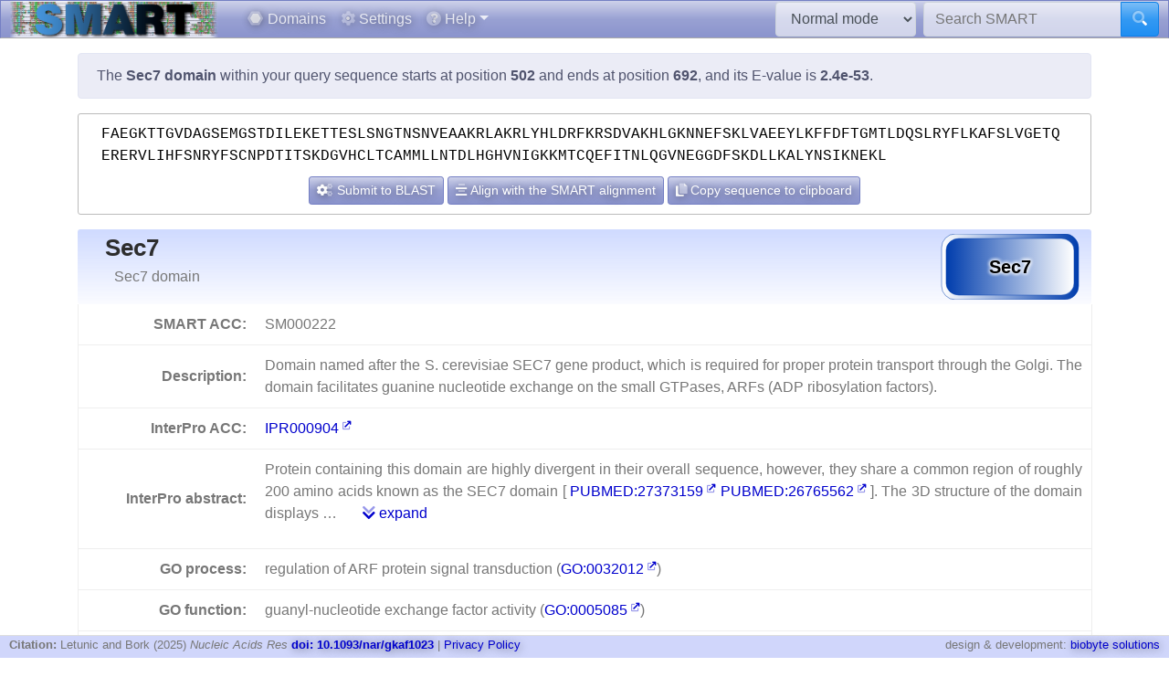

--- FILE ---
content_type: text/html; charset=utf8
request_url: https://smart.embl.de/smart/do_annotation.pl?DOMAIN=Sec7&START=502&END=692&E_VALUE=2.4e-53&TYPE=SMART&BLAST=FAEGKTTGVDAGSEMGSTDILEKETTESLSNGTNSNVEAAKRLAKRLYHLDRFKRSDVAKHLGKNNEFSKLVAEEYLKFFDFTGMTLDQSLRYFLKAFSLVGETQERERVLIHFSNRYFSCNPDTITSKDGVHCLTCAMMLLNTDLHGHVNIGKKMTCQEFITNLQGVNEGGDFSKDLLKALYNSIKNEKL
body_size: 13314
content:
<!DOCTYPE html>

<html lang="en">
<head>
<meta http-equiv="Content-Type" content="text/html; charset=utf-8">
<meta name="viewport" content="width=device-width, initial-scale=1, shrink-to-fit=no">
<meta name="author" content="Ivica Letunic">

<title>SMART: Sec7 domain annotation</title>
<script src="/js/vendor/jquery-3.7.1.min.js"></script>
<link rel="stylesheet" href="/js/vendor/fa/css/fa5.css">
<link rel="stylesheet" href="/js/vendor/fa/custom/styles.css">
<link href="/js/vendor/animate.min.css" rel="stylesheet" />

    <script src="/js/vendor/bs/bootstrap.bundle.min.js"></script>
    <link href="/js/vendor/jspanel/jspanel.min.css" rel="stylesheet" />
    <script src="/js/vendor/jspanel/jspanel.min.js"></script>
    <script src="/js/vendor/jspanel/jspanel.hint.min.js"></script>
    <script src="/js/vendor/jspanel/jspanel.modal.min.js"></script>
    <script src="/js/vendor/dt2/datatables.min.js"></script>
    <link href="/js/vendor/dt2/datatables.css" rel="stylesheet" />
    <script src="/js/vendor/popper.min.js"></script>
    <script src="/js/vendor/tippy.js"></script>
    <link href="/js/vendor/tippy-light-border.css" rel="stylesheet" type="text/css"/>
    <script src="/js/vendor/bootstrap-autocomplete.js"></script>
    <script src="/js/vendor/FileSaver.js"></script>
    <script src="/js/vendor/snap.svg-min.js"></script>
    <script src="/js/vendor/snap.svg.zpd.js"></script>

 <link rel="stylesheet" href="/js/vendor/wunderbaum.min.css" />
 <link rel="stylesheet" href="/js/vendor/bs/bootstrap-icons.css" />
    <script src="/js/vendor/wunderbaum.umd.min.js"></script>
<link href='/js/vendor/bs/bootstrap_norm.min.css' rel='stylesheet'><link href='/css/smart_norm.css?v=10.0030' rel='stylesheet'><link href='/css/smart.css?v=10.0030' rel='stylesheet'><script src='/js/smart_all.min.js?v=10.0030'></script><script>var pfam_chk = 0;var blast_chk = 0;var signal_chk = 0;var repeats_chk = 0;var introns_chk = 0;var s_mode='normal';</script></head>
<body>

<nav id='mainNav' class="navbar justify-content-between fixed-top navbar-expand-md navbar-dark bg-primary mb-4" style='padding: 0 10px ; border-bottom: 1px solid #aaa;'>

      <a class="navbar-brand" style='padding:0' href='/'><img style='height: 40px' class="d-inline-block align-top" src="/images/main_logo_mini.png" alt="logo"/></a>
    <button class="navbar-toggler" type="button" data-toggle="collapse" data-target="#navbarCollapse" aria-controls="navbarCollapse" aria-expanded="false" aria-label="Toggle navigation">
        <span class="navbar-toggler-icon"></span>
    </button>
    <div class="collapse navbar-collapse" id="navbarCollapse">

        <ul class="navbar-nav mr-auto ml-2">
<li class='nav-item'>          <a class='nav-link' href='/domains.cgi'><i class="fad fa-hexagon"></i> Domains</a></li>
<li class='nav-item'>          <a class='nav-link' href='/settings.cgi'><i class="fad fa-cog"></i> Settings</a></li>

            <li class="nav-item dropdown">
                <a class="nav-link dropdown-toggle" href="#" id="helpDropdown" data-toggle="dropdown" aria-haspopup="true" aria-expanded="false"><i class="fad fa-question-circle"></i> Help</a>
                <div class="dropdown-menu " aria-labelledby="helpDropdown">
                    <a class="dropdown-item" href="/about.cgi"><i class="fad fa-envelope"></i> About SMART</a>
                    <a class="dropdown-item" href="/faq.cgi"><i class="fad fa-question"></i> Frequently asked questions</a>
                    <a class="dropdown-item" href="/glossary.cgi"><i class="fad fa-info-square"></i> Glossary</a>
                    <div class="dropdown-divider"></div>
                    <a class="dropdown-item" href="/version_history.cgi"><i class="far fa-history"></i> Version history</a>
                </div>
            </li>
      </ul>
        <form class="form-inline mr-2">
            <select id='modeSelector' onchange="modeChange()" class="form-control"><option value="normal">Normal mode</option><option value="genomic">Genomic mode</option></select>
        </form>
        <form id="hdSearchF" method='post' action='/smart/search.cgi' class="form-inline my-0 my-lg-0">
            <div class="input-group ">
                <input id='headerSearch' type="text" name="q" onfocus="this.value=''" class="form-control" placeholder="Search SMART" aria-label="Search SMART" aria-describedby="sbut1">
                <div class="input-group-append">
                    <button class="btn btn-info" id="sbut1"><i class='fad fa-search'></i></button>
                </div>
            </div>
        </form>
      </div>

    </nav>



<div class='container' id='mainContainer'>
<div class='row'>
<div class='col mt-3'>
<p class='alert alert-primary'>The <b>Sec7 domain</b> within your query sequence starts at position <b>502</b> and ends at position <b>692</b>, and its E-value is <b>2.4e-53</b>.</p><div class='col seqBlWr'><div class='seqBl'>FAEGKTTGVDAGSEMGSTDILEKETTESLSNGTNSNVEAAKRLAKRLYHLDRFKRSDVAKHLGKNNEFSKLVAEEYLKFFDFTGMTLDQSLRYFLKAFSLVGETQERERVLIHFSNRYFSCNPDTITSKDGVHCLTCAMMLLNTDLHGHVNIGKKMTCQEFITNLQGVNEGGDFSKDLLKALYNSIKNEKL</div><div class='seqButtons'> <button id='popBlaBut' onclick='popBlastForm()' class='btn btn-sm btn-primary'><i class='fad fa-cogs'></i>  Submit to BLAST</button> <button onclick='alignToSm()' class='btn btn-sm btn-primary mx-1'><i class='fad fa-align-center'></i> Align with the SMART alignment</button> <button onclick='sToClip()' class='btn btn-sm btn-primary'><i class='fad fa-copy'></i> Copy sequence to clipboard</button></div></div><form id='eBlastForm' action='https://www.ebi.ac.uk/jdispatcher/sss/psiblast' target='_smOut' method='get'><input type='hidden' id='eBlastSeq' name='wflSequence' value='' /></form>
 <form id='nBlastForm' action='https://blast.ncbi.nlm.nih.gov/Blast.cgi' target='_smOut' method='get'><input type='hidden' name='PAGE_TYPE' value='BlastSearch'/><input type='hidden' name='PROGRAM' value='blastp'/><input type='hidden' id='nBlastSeq' name='QUERY' value='' /></form>
 <form id='smAlnForm' action='/smart/show_info.pl' method='post'><input type='hidden' name='SEQUENCE' id='smAlnSeq' /><input type='hidden' name='NAME' id='smAlnDom' /><input type='hidden' name='ALIGN_SEQUENCE' value='1' /></form>
<table id="domainDesc"><tr><th colspan='2' id='dNm'><img style='float:right; margin: 5px;' src="/SMART_DATA/Motifs/svg_uniform/Sec7.svg" alt="Sec7" /><h2>Sec7</h2><div>Sec7 domain</div></th></tr><tr><th>SMART ACC:</th><td>SM000222</td></tr><tr><th>Description:</th><td>Domain named after the S. cerevisiae SEC7 gene product, which is required for proper protein transport through the Golgi. The domain facilitates guanine nucleotide exchange on the small GTPases, ARFs (ADP ribosylation factors).</td></tr><tr><th>InterPro ACC:</th><td><a href="https://www.ebi.ac.uk/interpro/entry/InterPro/IPR000904" target='smOut'>IPR000904</a></td></tr><tr><th>InterPro abstract:</th><td><div id="shortA">  <p> Protein containing this domain are highly divergent in their overall sequence, however, they share a common region of roughly 200 amino acids known as the SEC7 domain [ <a target='smOut' href='https://pubmed.ncbi.nlm.nih.gov/pubmed/27373159'>PUBMED:27373159</a>  <a target='smOut' href='https://pubmed.ncbi.nlm.nih.gov/pubmed/26765562'>PUBMED:26765562</a> ]. The 3D structure of the domain displays  &#8230; <a class='ml-4' href='#' onclick='abShow()'><i class='fad fa-chevron-double-down'></i> expand</a></div><div id="fullA" style="display:none">  <p> Protein containing this domain are highly divergent in their overall sequence, however, they share a common region of roughly 200 amino acids known as the SEC7 domain [ <a target='smOut' href='https://pubmed.ncbi.nlm.nih.gov/pubmed/27373159'>PUBMED:27373159</a>  <a target='smOut' href='https://pubmed.ncbi.nlm.nih.gov/pubmed/26765562'>PUBMED:26765562</a> ]. The 3D structure of the domain displays several α-helices [ <a target='smOut' href='https://pubmed.ncbi.nlm.nih.gov/pubmed/9653114'>PUBMED:9653114</a> ]. It was found to be associated with other domains involved in guanine nucleotide exchange (e.g., CDC25, Dbl) in mammalian guanine-nucleotide-exchange factors [ <a target='smOut' href='https://pubmed.ncbi.nlm.nih.gov/pubmed/9868368'>PUBMED:9868368</a> ]. </p>  <p> SEC7 domain containing proteins are guanine nucleotide exchange factors (GEFs) specific for the ADP-rybosylation factors (ARF), a Ras-like GTPases which is important for vesicular protein trafficking. These proteins can be divided into five families, based on domain organisation and conservation of primary amino acid sequence: GBF/BIG, cytohesins,eFA6, BRAGs, and F-box [ <a target='smOut' href='https://pubmed.ncbi.nlm.nih.gov/pubmed/24728583'>PUBMED:24728583</a> ]. They are found in all eukaryotes, and are involved in membrane remodelling processes throughout the cell [ <a target='smOut' href='https://pubmed.ncbi.nlm.nih.gov/pubmed/19669794'>PUBMED:19669794</a> ]. </p> <a href="#" onclick='abShow(0)'><i class='fad fa-chevron-double-up'></i> collapse</a></div></td></tr><tr><th>GO process:</th><td>regulation of ARF protein signal transduction (<a href="https://www.ebi.ac.uk/QuickGO/GTerm?id=GO:0032012" target="smOut">GO:0032012</a>)</td></tr><tr><th>GO function:</th><td>guanyl-nucleotide exchange factor activity (<a href="https://www.ebi.ac.uk/QuickGO/GTerm?id=GO:0005085" target="smOut">GO:0005085</a>)</td></tr></tr><tr><th style='border-bottom:none'>Family alignment:</th><td style='border-bottom:none'>View the <a href='/smart/show_info.pl?NAME=Sec7&amp;FORMAT=MVIEW&amp;SHOW_ALIGNMENT=1' class='btn btn-sm btn-primary' style='color: white'"><i class='fad fa-align-center'></i> Family alignment</a> or the <a style='color: white' href='/smart/show_info.pl?NAME=Sec7&amp;DO_CONSENSUS=1' class='btn btn-sm btn-primary'><i class='fad fa-sigma'></i> Alignment consensus sequence</a></td></tr><tr><td colspan='2' id='domCnt'><i class='fad fa-info-circle mr-2'></i> There are <a data-tip='Click to display a tree of all proteins containing Sec7 domains' href="/smart/domain_tree.cgi?i=Sec7"><b>12 422 </b></a> Sec7 domains in <b>12 390 </b> proteins in <span style='color: blue' data-tip='A database that contains no identical pairs of sequences. It can contain multiple sequences originating from the same gene (fragments, alternative splicing products and so on). SMART&#39; s <b>Normal mode</b> uses a NRDB created from Uniprot and Ensembl protein databases.'>SMART's NRDB database</span>.</td></tr></table>
<a name="annoTable"></a><div id='smartResult'><ul class='nav nav-tabs mt-3 justify-content-center' id='smartTabs' role='tablist'><li class='nav-item'><a class='nav-link active' id='tab0-tab'  data-id='t0' data-toggle='tab' href='#tab0' role='tab' aria-controls='tab0' aria-selected='false'><i class='fad fa-sitemap'></i> Evolution</a></li><li class='nav-item'><a class='nav-link' id='tab1-tab'  data-id='tab1' data-toggle='tab' href='#tab1' role='tab' aria-controls='tab1' aria-selected='false'><i class='fad fa-book'></i> Literature</a></li><li class='nav-item'><a class='nav-link' id='tab2-tab'  data-id='tab2' data-toggle='tab' href='#tab2' role='tab' aria-controls='tab2' aria-selected='false'><i class='fad fa-project-diagram'></i> Pathways</a></li><li class='nav-item'><a class='nav-link' id='tab3-tab'  data-id='tab3' data-toggle='tab' href='#tab3' role='tab' aria-controls='tab3' aria-selected='false'><i class='fad fa-dice-d10'></i> Structure</a></li><li class='nav-item'><a class='nav-link' id='tab4-tab'  data-id='tab4' data-toggle='tab' href='#tab4' role='tab' aria-controls='tab4' aria-selected='false'><i class='fad fa-external-link'></i> Links</a></li></ul><div class='tab-content' id='smartContent'><div class='tab-pane fade show active' id='tab0' role='tabpanel' aria-labelledby='tab0-tab'><h1>Taxonomic distribution of proteins containing Sec7 domains</h1><p class='alert alert-light'><i class='fad fa-info-circle'></i> The tree below includes only several representative species and genera.  The complete taxonomic breakdown of all proteins containing Sec7 domains <a href='/smart/domain_tree.cgi?i=Sec7'>can be accessed here</a>. Click the counts or percentage values to display the corresponding proteins.</p><div class='row'>
<div class='col' id='treeControl'>
<div class="input-group">
<div class="input-group-prepend">
 <button id='expToggle' data-tip='Expand/collapse all nodes' class="btn btn-sm btn-primary" type="button"><i class="fad fa-expand-alt"></i></button>
 <button data-tip='Clear filter' id='clrFilter' class="btn btn-sm btn-primary" type="button"><i class="far fa-times-circle"></i></button>
 <button data-tip='Previous match' id='prevMatch' class="btn btn-sm btn-primary" type="button"><i class="fas fa-step-backward"></i></button>
 <button data-tip='Next match' id='nextMatch' class="btn btn-sm btn-primary" type="button"><i class="fas fa-step-forward"></i></button>
</div>
<input id='treeFilter' type="text" class="form-control form-control-sm" placeholder="filter..." aria-label="filter">
</div>
<p id='matchInfo'></p>
</div>
</div>
<div class='row'>

<div id='treeWrap' class='col' class="p-2"  >
<p id='treeHead'></p>
    <div id="pTree" class="domAnnoTree wb-rainbow wb-skeleton  wb-ext-filter wb-alternate"></div>
</div>
</div>

<form id='itolT' target='_blank' method='get'></form>
<style>

div.wunderbaum.wb-rainbow i.wb-expander:nth-child(4n+2),div.wunderbaum.wb-rainbow i.wb-indent:nth-child(4n+2) {
  background: #eee;
}
div.wunderbaum.wb-rainbow i.wb-expander:nth-child(4n+3),div.wunderbaum.wb-rainbow i.wb-indent:nth-child(4n+3) {
  background: var(--sub1);
}
div.wunderbaum.wb-rainbow i.wb-expander:nth-child(4n+4),div.wunderbaum.wb-rainbow i.wb-indent:nth-child(4n+4) {
  background: var(--sub2);
}
div.wunderbaum.wb-rainbow i.wb-expander:nth-child(4n+1),div.wunderbaum.wb-rainbow i.wb-indent:nth-child(4n+1) {
  background: var(--sub3);
}
div.wunderbaum {
 border: 1px solid #ddd;
 }
</style>
<script>
  var domSpData = {"_keyMap":{"title":"t","expanded":"e","children":"c","type":"y"},"children":[{"c":[{"n":40,"dp":"0.32","t":"undefined kingdom","e":1,"d":40,"y":"kn","np":"0.32"}],"y":"sk","np":"0.32","d":40,"e":1,"dp":"0.32","t":"Bacteria","n":40},{"n":12350,"dp":"99.42","t":"Eukaryota","d":12382,"e":1,"c":[{"c":[{"d":1834,"c":[{"c":[{"y":"or","np":"2.91","c":[{"d":51,"np":"0.41","y":"fm","c":[{"y":"gn","np":"0.15","c":[{"d":1,"np":"0.01","y":"s","n":1,"dp":"0.01","t":"Candida albicans"}],"d":19,"t":"Candida","dp":"0.15","n":19}],"n":51,"t":"Debaryomycetaceae","dp":"0.41"},{"t":"Saccharomycetaceae","dp":"1.63","n":202,"c":[{"np":"0.51","y":"gn","c":[{"n":6,"t":"Saccharomyces cerevisiae","dp":"0.05","d":6,"np":"0.05","y":"s"}],"d":63,"dp":"0.51","t":"Saccharomyces","n":63}],"np":"1.63","y":"fm","d":202}],"d":361,"t":"Saccharomycetales","dp":"2.91","n":361}],"y":"cl","np":"2.91","d":361,"t":"Saccharomycetes","dp":"2.91","n":361},{"t":"Sordariomycetes","dp":"3.99","n":496,"y":"cl","np":"4.00","c":[{"n":39,"t":"Sordariales","dp":"0.31","d":39,"c":[{"d":16,"np":"0.13","y":"fm","c":[{"t":"Neurospora","dp":"0.10","n":12,"c":[{"d":4,"np":"0.03","y":"s","n":4,"dp":"0.03","t":"Neurospora crassa"}],"y":"gn","np":"0.10","d":12}],"n":16,"dp":"0.13","t":"Sordariaceae"}],"np":"0.31","y":"or"}],"d":496}],"np":"14.80","y":"ph","n":1834,"t":"Ascomycota","dp":"14.76"},{"dp":"0.18","t":"Microsporidia","n":22,"np":"0.18","y":"ph","c":[{"dp":"0.18","t":"undefined class","n":22,"c":[{"d":22,"y":"or","np":"0.18","c":[{"c":[{"d":5,"y":"gn","np":"0.04","c":[{"n":1,"t":"Encephalitozoon cuniculi","dp":"0.01","d":1,"y":"s","np":"0.01"}],"n":5,"dp":"0.04","t":"Encephalitozoon"}],"y":"fm","np":"0.04","d":5,"t":"Unikaryonidae","dp":"0.04","n":5}],"n":22,"dp":"0.18","t":"undefined order"}],"np":"0.18","y":"cl","d":22}],"d":22}],"np":"22.37","y":"kn","d":2772,"e":1,"dp":"22.32","t":"Fungi","n":2772},{"d":7853,"e":1,"c":[{"n":1540,"dp":"12.43","t":"Arthropoda","d":1544,"y":"ph","np":"12.43","c":[{"y":"cl","np":"10.40","c":[{"n":551,"dp":"4.46","t":"Diptera","d":554,"c":[{"np":"1.19","y":"fm","c":[{"d":112,"c":[{"t":"Anopheles gambiae","dp":"0.07","n":9,"y":"s","np":"0.07","d":9}],"np":"0.90","y":"gn","n":112,"t":"Anopheles","dp":"0.90"}],"d":149,"dp":"1.20","t":"Culicidae","n":148},{"d":268,"np":"2.16","y":"fm","c":[{"d":268,"y":"gn","np":"2.16","c":[{"d":10,"y":"s","np":"0.08","n":10,"t":"Drosophila melanogaster","dp":"0.08"}],"n":268,"dp":"2.16","t":"Drosophila"}],"n":268,"t":"Drosophilidae","dp":"2.16"}],"np":"4.45","y":"or"}],"d":1292,"t":"Insecta","dp":"10.40","n":1288}]},{"dp":"44.90","t":"Chordata","n":5576,"c":[{"np":"13.32","y":"cl","c":[{"dp":"1.59","t":"Cypriniformes","n":198,"y":"or","np":"1.60","c":[{"d":198,"c":[{"n":44,"dp":"0.35","t":"Danio","d":44,"c":[{"t":"Danio rerio","dp":"0.35","n":44,"np":"0.36","y":"s","d":44}],"np":"0.36","y":"gn"}],"np":"1.60","y":"fm","n":198,"dp":"1.59","t":"Cyprinidae"}],"d":198},{"t":"Tetraodontiformes","dp":"0.76","n":95,"np":"0.77","y":"or","c":[{"d":95,"c":[{"n":52,"dp":"0.42","t":"Takifugu","d":52,"y":"gn","np":"0.42","c":[{"d":52,"np":"0.42","y":"s","n":52,"dp":"0.42","t":"Takifugu rubripes"}]}],"y":"fm","np":"0.77","n":95,"t":"Tetraodontidae","dp":"0.76"}],"d":95}],"d":1651,"t":"Actinopteri","dp":"13.29","n":1650},{"c":[{"c":[{"c":[{"d":48,"y":"gn","np":"0.39","c":[{"d":29,"np":"0.23","y":"s","n":29,"dp":"0.23","t":"Xenopus laevis"}],"n":48,"t":"Xenopus","dp":"0.39"}],"np":"0.40","y":"fm","d":49,"dp":"0.39","t":"Pipidae","n":49}],"np":"0.56","y":"or","d":70,"t":"Anura","dp":"0.56","n":70}],"y":"cl","np":"0.56","d":70,"t":"Amphibia","dp":"0.56","n":70},{"n":18,"t":"Ascidiacea","dp":"0.14","d":18,"np":"0.15","y":"cl","c":[{"d":18,"np":"0.15","y":"or","c":[{"c":[{"d":18,"np":"0.15","y":"gn","c":[{"t":"Ciona intestinalis","dp":"0.07","n":9,"y":"s","np":"0.07","d":9}],"n":18,"t":"Ciona","dp":"0.14"}],"y":"fm","np":"0.15","d":18,"dp":"0.14","t":"Cionidae","n":18}],"n":18,"dp":"0.14","t":"Enterogona"}]},{"c":[{"d":107,"y":"or","np":"0.86","c":[{"c":[{"t":"Gallus","dp":"0.18","n":22,"y":"gn","np":"0.18","c":[{"dp":"0.18","t":"Gallus gallus","n":22,"y":"s","np":"0.18","d":22}],"d":22}],"y":"fm","np":"0.48","d":60,"dp":"0.48","t":"Phasianidae","n":60}],"n":107,"t":"Galliformes","dp":"0.86"}],"y":"cl","np":"7.62","d":944,"t":"Aves","dp":"7.60","n":944},{"n":2536,"dp":"20.42","t":"Mammalia","d":2536,"c":[{"d":618,"c":[{"n":158,"dp":"1.27","t":"Hominidae","d":158,"c":[{"n":40,"dp":"0.32","t":"Homo","d":40,"c":[{"y":"s","np":"0.32","d":40,"t":"Homo sapiens","dp":"0.32","n":40}],"np":"0.32","y":"gn"},{"d":70,"y":"gn","np":"0.56","c":[{"n":47,"t":"Pan troglodytes","dp":"0.38","d":47,"np":"0.38","y":"s"}],"n":70,"t":"Pan","dp":"0.56"}],"y":"fm","np":"1.28"}],"np":"4.99","y":"or","n":618,"t":"Primates","dp":"4.98"},{"c":[{"t":"Muridae","dp":"1.00","n":124,"np":"1.00","y":"fm","c":[{"t":"Mus","dp":"0.68","n":84,"np":"0.68","y":"gn","c":[{"n":26,"t":"Mus musculus","dp":"0.21","d":26,"y":"s","np":"0.21"}],"d":84},{"t":"Rattus","dp":"0.18","n":22,"y":"gn","np":"0.18","c":[{"t":"Rattus norvegicus","dp":"0.18","n":22,"np":"0.18","y":"s","d":22}],"d":22}],"d":124}],"np":"3.95","y":"or","d":490,"dp":"3.94","t":"Rodentia","n":490}],"y":"cl","np":"20.47"}],"y":"ph","np":"45.00","d":5578},{"dp":"0.25","t":"Echinodermata","n":31,"c":[{"n":13,"dp":"0.10","t":"Echinoidea","d":13,"y":"cl","np":"0.10","c":[{"np":"0.10","y":"or","c":[{"n":13,"t":"Strongylocentrotidae","dp":"0.10","d":13,"y":"fm","np":"0.10","c":[{"d":13,"np":"0.10","y":"gn","c":[{"n":13,"dp":"0.10","t":"Strongylocentrotus purpuratus","d":13,"y":"s","np":"0.10"}],"n":13,"dp":"0.10","t":"Strongylocentrotus"}]}],"d":13,"dp":"0.10","t":"Echinoida","n":13}]}],"y":"ph","np":"0.25","d":31},{"d":403,"c":[{"n":278,"dp":"2.25","t":"Chromadorea","d":279,"np":"2.24","y":"cl","c":[{"n":131,"t":"Rhabditida","dp":"1.05","d":131,"y":"or","np":"1.06","c":[{"c":[{"t":"Caenorhabditis","dp":"0.53","n":66,"np":"0.53","y":"gn","c":[{"t":"Caenorhabditis elegans","dp":"0.06","n":7,"np":"0.06","y":"s","d":7}],"d":66}],"y":"fm","np":"0.53","d":66,"dp":"0.53","t":"Rhabditidae","n":66}]}]}],"y":"ph","np":"3.24","n":402,"dp":"3.24","t":"Nematoda"}],"np":"63.33","y":"kn","n":7846,"dp":"63.16","t":"Metazoa"},{"e":1,"d":1112,"np":"8.97","y":"kn","c":[{"n":1065,"dp":"8.58","t":"Streptophyta","d":1066,"np":"8.60","y":"ph","c":[{"d":270,"np":"2.18","y":"cl","c":[{"n":197,"dp":"1.59","t":"Poales","d":197,"c":[{"n":188,"dp":"1.51","t":"Poaceae","d":188,"c":[{"t":"Oryza","dp":"0.64","n":80,"np":"0.65","y":"gn","c":[{"d":2,"y":"s","np":"0.02","n":2,"dp":"0.02","t":"Oryza sativa"}],"d":80}],"y":"fm","np":"1.52"}],"np":"1.59","y":"or"}],"n":270,"t":"Liliopsida","dp":"2.17"},{"n":767,"dp":"6.18","t":"undefined class","d":768,"c":[{"n":117,"t":"Brassicales","dp":"0.94","d":117,"np":"0.94","y":"or","c":[{"t":"Brassicaceae","dp":"0.82","n":102,"np":"0.82","y":"fm","c":[{"n":18,"dp":"0.14","t":"Arabidopsis","d":18,"c":[{"n":9,"t":"Arabidopsis thaliana","dp":"0.07","d":9,"y":"s","np":"0.07"}],"np":"0.15","y":"gn"}],"d":102}]}],"np":"6.19","y":"cl"}]}],"n":1111,"dp":"8.94","t":"Viridiplantae"},{"e":1,"d":645,"np":"5.01","y":"kn","c":[{"n":444,"dp":"3.57","t":"undefined phylum","d":444,"c":[{"n":262,"t":"undefined class","dp":"2.11","d":262,"c":[{"n":18,"t":"Dictyosteliales","dp":"0.14","d":18,"y":"or","np":"0.15","c":[{"n":12,"t":"Dictyosteliaceae","dp":"0.10","d":12,"c":[{"dp":"0.10","t":"Dictyostelium","n":12,"c":[{"n":6,"dp":"0.05","t":"Dictyostelium discoideum","d":6,"np":"0.05","y":"s"}],"y":"gn","np":"0.10","d":12}],"np":"0.10","y":"fm"}]},{"d":75,"c":[{"d":71,"y":"fm","np":"0.57","c":[{"t":"Leishmania","dp":"0.17","n":21,"c":[{"n":3,"dp":"0.02","t":"Leishmania major","d":3,"np":"0.02","y":"s"}],"y":"gn","np":"0.17","d":21}],"n":71,"dp":"0.57","t":"Trypanosomatidae"}],"y":"or","np":"0.61","n":75,"t":"Kinetoplastida","dp":"0.60"}],"y":"cl","np":"2.11"}],"np":"3.58","y":"ph"}],"n":621,"t":"undefined kingdom","dp":"5.00"}],"np":"99.68","y":"sk"}]};
  var domNm = 'Sec7';
</script>

</div><div class='tab-pane fade ' id='tab1' role='tabpanel' aria-labelledby='tab1-tab'><h1>Relevant references for this domain</h1><p class='alert alert-light'><i class='fad fa-info-circle'></i> Primary literature for the Sec7 domain is listed below. Automatically-derived, <a href="/smart/show_secondary.cgi?domain=Sec7">secondary literature is also available</a>.</p><table id='papersT' class='mt-3 table table-striped'></table></div><div class='tab-pane fade ' id='tab2' role='tabpanel' aria-labelledby='tab2-tab'><h1>KEGG pathways involving proteins which contain this domain</h1><p class='alert alert-primary'>This information is based on the mapping of SMART genomic protein database to KEGG orthologous groups. Percentages are related to the number of proteins containing a Sec7 domain which could be assigned to a KEGG orthologous group, and not all proteins containing Sec7 domains. Please note that proteins can be included in multiple pathways, ie. the numbers below will not add to 100%.</p><div class='row'><div class='col'><h2 class='sPathHd'>KEGG pathways</h2><table class='table table-striped' id='keggPathTable'></table><div class='alert alert-primary'>Some of these pathways are included in <a target='smOut' href='https://pathways.embl.de'>the interactive Pathways Explorer</a> overview maps. Select an overview map and click the button below to highlight them in iPath.<form onsubmit='return updateIpathMap()' action='https://pathways.embl.de/ipath3.cgi' target='smOut' method='post'><input type='hidden' id='ipath3pathSel' name='selection' /><input id='ipathMtPath' type='hidden' name='mt' value='map00061 ' /><input id='ipathScPath' type='hidden' name='sc' value='' /><input id='ipathMcPath' type='hidden' name='mc' value='' /><input id='ipathAnPath' type='hidden' name='an' value='' /><table class='w-100 mt-3'><tr><td><select class='form-control form-control-sm' name='map' id='mapSel'><option value='metabolic'>Metabolic pathways</option></select></td><td><button type='submit' class='btn btn-sm btn-primary'><i class='fad fa-project-diagram'></i> Highlight in iPath</button></form></td></tr></table></div></div><div class='col'><h2 class='sPathHd'>KEGG orthologous groups</h2><table class='table table-striped' id='keggKoTable'></table><div class='alert alert-primary'>Some of these KOs are included in <a target='smOut' href='https://pathways.embl.de'>the interactive Pathways Explorer</a> overview maps. Select an overview map and click the button below to highlight them in iPath.<form onsubmit='return updateIpathKo()' action='https://pathways.embl.de/ipath3.cgi' target='smOut' method='post'><input type='hidden' id='ipath3KoSel' name='selection' /><input id='ipathMtKo' type='hidden' name='mt' value='K02112 K11140 K01613 K00667 K00860 K01256 ' /><input id='ipathScKo' type='hidden' name='sc' value='K01613 ' /><input id='ipathMcKo' type='hidden' name='mc' value='K00860 ' /><input id='ipathAnKo' type='hidden' name='an' value='' /><table class='w-100 mt-3'><tr><td><select class='form-control form-control-sm' name='map' id='mapSelKo'><option value='metabolic'>Metabolic pathways</option><option value='secondary'>Biosynthesis of secondary metabolites</option><option value='microbial'>Microbial metabolism in diverse environments</option></select></td><td><button type='submit' class='btn btn-sm btn-primary'><i class='fad fa-project-diagram'></i> Highlight in iPath</button></form></td></tr></table></div></div></div></div><div class='tab-pane fade ' id='tab3' role='tabpanel' aria-labelledby='tab3-tab'><h1>3D structures in PDB containing this domain</h1><table id='pdbT' class='mt-3 table table-striped'></table></div><div class='tab-pane fade ' id='tab4' role='tabpanel' aria-labelledby='tab4-tab'><h1>Links to other resources describing this domain</h1><table class='table table-striped'><tr><th>InterPro<td><a href="https://www.ebi.ac.uk/interpro/entry/InterPro/IPR000904" target='smOut'>IPR000904</a></td></tr><tr><th>Pfam</th><td><a href="https://www.ebi.ac.uk/interpro/entry/pfam/PF01369" target='smOut'>Sec7</a></td></tr></table></div></div></div><script>var papers = [{"vol":"17","pg":"3651-9","id":"0009649435","yr":"1998","ab":"The Sec7 domain of the guanine nucleotide exchange factor ARNO (ARNO-Sec7) is responsible for the exchange activity on the small GTP-binding protein ARF1. ARNO-Sec7 forms a stable complex with the nucleotide-free form of [Delta17]ARF1, a soluble truncated form of ARF1. The crystal structure of ARNO-Sec7 has been solved recently, and a site-directed mutagenesis approach identified a hydrophobic groove and an adjacent hydrophilic loop as the ARF1-binding site. We show that Glu156 in the hydrophilic loop of ARNO-Sec7 is involved in the destabilization of Mg2+ and GDP from ARF1. The conservative mutation E156D and the charge reversal mutation E156K reduce the exchange activity of ARNO-Sec7 by several orders of magnitude. Moreover, [E156K]ARNO-Sec7 forms a complex with the Mg2+-free form of [Delta17]ARF1-GDP without inducing the release of GDP. Other mutations in ARNO-Sec7 and in [Delta17]ARF1 suggest that prominent hydrophobic residues of the switch I region of ARF1 insert into the groove of the Sec7 domain, and that Lys73 of the switch II region of ARF1 forms an ion pair with Asp183 of ARNO-Sec7.","ti":"A glutamic finger in the guanine nucleotide exchange factor ARNO displaces Mg2+ and the beta-phosphate to destabilize GDP on ARF1.","auF":"Beraud-Dufour S, Robineau S, Chardin P, Paris S, Chabre M, Cherfils J, Antonny B","jn":"EMBO J","au":"Beraud-Dufour S et al."},{"au":"Betz SF et al.","ti":"Solution structure of the cytohesin-1 (B2-1) Sec7 domain and its interaction with the GTPase ADP ribosylation factor 1.","auF":"Betz SF, Schnuchel A, Wang H, Olejniczak ET, Meadows RP, Lipsky BP, Harris EA, Staunton DE, Fesik SW","jn":"Proc Natl Acad Sci U S A","yr":"1998","id":"0009653114","ab":"Cytohesin-1 (B2-1) is a guanine nucleotide exchange factor for human ADP ribosylation factor (Arf) GTPases, which are important for vesicular protein trafficking and coatamer assembly in the cell. Cytohesin-1 also has been reported to promote cellular adhesion via binding to the beta2 integrin cytoplasmic domain. The solution structure of the Sec7 domain of cytohesin-1, which is responsible for both the protein's guanine nucleotide exchange factor function and beta2 integrin binding, was determined by NMR spectroscopy. The structure consists of 10 alpha-helices that form a unique tertiary fold. The binding between the Sec7 domain and a soluble, truncated version of human Arf-1 was investigated by examining 1H-15N and 1H-13C chemical shift changes between the native protein and the Sec7/Arf-1 complex. We show that the binding to Arf-1 occurs through a large surface on the C-terminal subdomain that is composed of both hydrophobic and polar residues. Structure-based mutational analysis of the cytohesin-1 Sec7 domain has been used to identify residues important for binding to Arf and for mediating nucleotide exchange. Investigations into the interaction between the Sec7 domain and the beta2 integrin cytoplasmic domain suggest that the two proteins do not interact in the solution phase.","vol":"95","pg":"7909-14"},{"jn":"Cell","ti":"Structure of the guanine nucleotide exchange factor Sec7 domain of human arno and analysis of the interaction with ARF GTPase.","auF":"Mossessova E, Gulbis JM, Goldberg J","au":"Mossessova E et al.","pg":"415-23","vol":"92","ab":"Sec7-related guanine nucleotide exchange factors (GEFs) initiate vesicle budding from the Golgi membrane surface by converting the GTPase ARF to a GTP-bound, membrane-associated form. Here we report the crystal structure of the catalytic Sec7 homology domain of Arno, a human GEF for ARF1, determined at 2.2 angstroms resolution. The Sec7 domain is an elongated, all-helical protein with a distinctive hydrophobic groove that is phylogenetically conserved. Structure-based mutagenesis identifies the groove and an adjacent conserved loop as the ARF-interacting surface. The sites of Sec7 domain interaction on ARF1 have subsequently been mapped, by protein footprinting experiments, to the switch 1 and switch 2 GTPase regions, leading to a model for the interaction between ARF GTPases and Sec7 domain exchange factors.","yr":"1998","id":"0009476900"},{"auF":"Achstetter T, Franzusoff A, Field C, Schekman R","ti":"SEC7 encodes an unusual, high molecular weight protein required for membrane traffic from the yeast Golgi apparatus.","jn":"J Biol Chem","au":"Achstetter T et al.","vol":"263","pg":"11711-7","id":"0003042778","yr":"1988","ab":"Saccharomyces cerevisiae with mutations at the sec7 locus are pleiotropically deficient in protein transport within the Golgi apparatus and proliferate a large array of Golgi cisternae at a restrictive growth temperature (37 degrees C). The SEC7 gene and its product (Sec7p) have been evaluated by molecular cloning and sequence analysis. Two genes that allow sec7 mutant cells to grow at 37 degrees C are represented in wild-type yeast DNA libraries. A single copy of the authentic SEC7 gene permits growth of mutant cells, whereas the other gene suppresses growth deficiency only when expressed from a multicopy plasmid. The SEC7 gene is contained on a 8.4-kilobase pair SphI restriction fragment, portions of which hybridize to a single 6-kilobase pair mRNA. The gene is essential for yeast vegetative growth. DNA sequence analysis of this region detects a single open reading frame with the potential to encode a 2008-amino acid-long hydrophilic protein of 230 kDa. Putative Sec7p contains an unusual, highly charged acidic domain of 125 amino acids with 29% glutamate, 18% aspartate, and 21% serine. Within this region, stretches of 14 consecutive glutamate residues and 13 consecutive glutamates/aspartates are predicted. This domain in Sec7p may serve a structural role to interact with lipids or proteins on the cytoplasmic surface of the Golgi apparatus."}]; var pdb_data = [{"ti":"CYTOHESIN-1/B2-1 SEC7 DOMAIN, NMR, MINIMIZED AVERAGE STRUCTURE","id":"1bc9"},{"ti":"Crystal Structure of the Sec7 Domain of Yeast GEA2","id":"1ku1"},{"ti":"SEC7 DOMAIN OF THE EXCHANGE FACTOR ARNO","id":"1pbv"},{"ti":"SEC7 DOMAIN OF THE ARF EXCHANGE FACTOR ARNO WITH BREFELDIN A-SENSITIZING MUTATIONS","id":"1r8m"},{"id":"1r8q","ti":"FULL-LENGTH ARF1-GDP-MG IN COMPLEX WITH BREFELDIN A AND A SEC7 DOMAIN"},{"id":"1r8s","ti":"ARF1[DELTA1-17]-GDP IN COMPLEX WITH A SEC7 DOMAIN CARRYING THE MUTATION OF THE CATALYTIC GLUTAMATE TO LYSINE"},{"id":"1re0","ti":"Structure of ARF1-GDP bound to Sec7 domain complexed with Brefeldin A"},{"ti":"ARF1[DELTA 1-17]-GDP-MG IN COMPLEX WITH BREFELDIN A AND A SEC7 DOMAIN","id":"1s9d"},{"id":"1xsz","ti":"The structure of RalF"},{"ti":"The Structure of N-terminal Sec7 domain of RalF","id":"1xt0"},{"id":"2r09","ti":"Crystal Structure of Autoinhibited Form of Grp1 Arf GTPase Exchange Factor"},{"id":"2r0d","ti":"Crystal Structure of Autoinhibited Form of Grp1 Arf GTPase Exchange Factor"},{"id":"3l8n","ti":"Crystal Structure of a domain of Brefeldin A-inhibited guanine nucleotide-exchange protein 2 (BrefeldinA-inhibited GEP 2) from Homo sapiens (Human). Northeast Structural Genomics Consortium target id HR5562A"},{"ti":"Crystal structure of human BIG1 Sec7 domain","id":"3ltl"},{"ti":"Crystal Structure of a domain of Brefeldin A-inhibited guanine nucleotide-exchange protein 2 (Brefeldin A-inhibited GEP 2) from Homo sapiens (Human), Northeast Structural Genomics Consortium target id HR5562A","id":"3swv"},{"ti":"crystal structure of the Sec7 domain from human cytohesin1","id":"4a4p"},{"id":"4c0a","ti":"Arf1(Delta1-17)in complex with BRAG2 Sec7-PH domain"},{"id":"4c7p","ti":"Crystal structure of Legionella pneumophila RalF F255K mutant"},{"id":"4d7q","ti":"Crystal structure of a chimeric protein with the Sec7 domain of Legionella pneumophila RalF and the capping domain of Rickettsia prowazekii RalF"},{"id":"4d7r","ti":"Crystal structure of a chimeric protein with the Sec7 domain of Rickettsia prowazekii RalF and the capping domain of Legionella pneumophila RalF"},{"id":"4jmi","ti":"Sec7 domain of ARNO, an exchange factor, at 1.5 Angstrom resolution"},{"ti":"Complexe of ARNO Sec7 domain with the protein-protein interaction inhibitor N-(4-hydroxy-2,6-dimethylphenyl)-4-methoxybenzenesulfonamide","id":"4jmo"},{"id":"4jwl","ti":"Complexe of ARNO Sec7 domain with the protein-protein interaction inhibitor N-(4-hydroxy-2,6-dimethylphenyl)benzenesulfonamide at pH7.5"},{"ti":"Complexe of ARNO Sec7 domain with the protein-protein interaction inhibitor N-(4-hydroxy-2,6-dimethylphenyl)benzenesulfonamide at pH 8.5","id":"4jxh"},{"ti":"Complexe of ARNO Sec7 domain with the protein-protein interaction inhibitor N-(4-hydroxy-2,6-dimethylphenyl)benzenesulfonamide at pH6.5","id":"4l5m"},{"id":"4oiy","ti":"Crystal structure of Sec7p catalytic domain"},{"id":"4z21","ti":"Crystal structure of ARNO Sec7"},{"ti":"Brag2 Sec7-PH (390-763)","id":"5nlv"},{"id":"5nly","ti":"Brag2 Sec7-PH (390-763), P212121"},{"id":"6bbp","ti":"Model for compact volume of truncated monomeric Cytohesin-3 (Grp1; amino acids 63-399) E161A 6GS Arf6 Q67L fusion protein"},{"ti":"Model for extended volume of truncated monomeric Cytohesin-3 (Grp1; amino acids 63-399) E161A Arf6 Q67L fusion protein","id":"6bbq"},{"ti":"The Sec7 domain of IQSEC2 (Brag1) in complex with the small GTPase Arf1","id":"6fae"},{"id":"6fne","ti":"Structure of human Brag2 (Sec7-PH domains) with the inhibitor Bragsin bound to the PH domain"},{"id":"6u3e","ti":"Best fitting antiparallel model for Volume 1 of truncated dimeric Cytohesin-3 (Grp1; amino acids 14-399)"},{"id":"6u3g","ti":"Best fitting antiparallel model for Volume 2 of truncated dimeric Cytohesin-3 (Grp1; amino acids 14-399)"},{"id":"7uro","ti":"Gea2-Arf1 activation intermediate complex (composite structure)"},{"ti":"Gea2 closed/open conformation (composite structure)","id":"7urr"},{"id":"7ut4","ti":"Gea2 closed/closed conformation (composite structure)"},{"ti":"Gea2 open/open conformation (composite structure)","id":"7uth"},{"ti":"Crystal structure of IQSEC1-IQ motif, Sec7PH tandem in complex with calmodulin","id":"7vmb"},{"id":"8ezj","ti":"Cryo-EM structure of the S. cerevisiae Arf-like protein Arl1 bound to the Arf guanine nucleotide exchange factor Gea2"},{"ti":"Cryo-EM structure of the S. cerevisiae guanine nucleotide exchange factor Gea2","id":"8ezq"},{"ti":"CryoEM structure of Sec7 autoinhibited conformation","id":"8ucq"}]; var path_data = [{"d":"Endocytosis","is":"0","im":"0","ia":"0","p":64.9,"map":"map04144","io":"0"},{"io":"0","p":17.64,"map":"map04361","ia":"0","im":"0","is":"0","d":"Axon regeneration"},{"p":13.84,"map":"map05132","io":"0","ia":"0","im":"0","is":"0","d":"Salmonella infection"},{"map":"map05168","p":3.18,"io":"0","is":"0","d":"Herpes simplex virus 1 infection","im":"0","ia":"0"},{"ia":"0","im":"0","is":"0","d":"Quorum sensing","io":"0","p":0.14,"map":"map02024"},{"io":"0","map":"map05134","p":0.13,"ia":"0","im":"0","is":"0","d":"Legionellosis"},{"is":"0","im":"0","d":"Signaling pathways regulating pluripotency of stem cells","ia":"0","p":0.03,"map":"map04550","io":"0"},{"p":0.03,"map":"map03040","io":"0","is":"0","im":"0","d":"Spliceosome","ia":"0"},{"im":"0","is":"0","d":"Nucleocytoplasmic transport","ia":"0","io":"0","map":"map03013","p":0.02},{"im":"0","is":"0","d":"Alzheimer disease","ia":"0","p":0.01,"map":"map05010","io":"0"},{"io":"0","map":"map00061","p":0.01,"is":"0","im":"1","d":"Fatty acid biosynthesis","ia":"0"},{"map":"map03030","p":0.01,"io":"0","is":"0","d":"DNA replication","im":"0","ia":"0"},{"p":0.01,"map":"map01240","io":"0","is":"0","d":"Biosynthesis of cofactors","im":"0","ia":"0"},{"is":"0","d":"ABC transporters","im":"0","ia":"0","io":"0","p":0.01,"map":"map02010"},{"im":"0","is":"0","d":"Cell cycle - yeast","ia":"0","map":"map04111","p":0.01,"io":"0"},{"ia":"0","d":"Huntington disease","is":"0","im":"0","p":0.01,"map":"map05016","io":"0"},{"map":"map03050","p":0.01,"io":"0","im":"0","is":"0","d":"Proteasome","ia":"0"},{"io":"0","map":"map04614","p":0.01,"ia":"0","im":"0","is":"0","d":"Renin-angiotensin system"}]; var ko_data = [{"ko":"K18442","io":"0","p":30.77,"is":"0","d":"ARFGEF, BIG","im":"0","ia":"0"},{"io":"0","ko":"K18443","is":"0","d":"GBF1","im":"0","ia":"0","p":21.13},{"ko":"K12494","io":"0","p":17.36,"ia":"0","d":"PSD","is":"0","im":"0"},{"io":"0","ko":"K18441","p":13.62,"ia":"0","d":"CYTH","is":"0","im":"0"},{"p":12.02,"d":"IQSEC","is":"0","im":"0","ia":"0","ko":"K12495","io":"0"},{"io":"0","ko":"K17572","ia":"0","is":"0","d":"ARFGEF3, KEPI","im":"0","p":3.13},{"ko":"K13462","io":"0","is":"0","d":"MIN7","im":"0","ia":"0","p":1.46},{"ko":"K21449","io":"0","ia":"0","d":"ata, sadA, emaA","is":"0","im":"0","p":0.14},{"ia":"0","d":"ralF","is":"0","im":"0","p":0.13,"ko":"K15479","io":"0"},{"ia":"0","im":"0","is":"0","d":"KDM5, JARID1","p":0.03,"io":"0","ko":"K11446"},{"io":"0","ko":"K02112","ia":"0","is":"0","im":"1","d":"ATPF1B, atpD","p":0.03},{"ko":"K14301","io":"0","ia":"0","im":"0","is":"0","d":"NUP107, NUP84","p":0.02},{"ia":"0","is":"0","d":"THOC2","im":"0","p":0.02,"io":"0","ko":"K12879"},{"p":0.01,"is":"0","im":"1","d":"ANPEP, CD13","ia":"0","io":"0","ko":"K11140"},{"p":0.01,"is":"0","im":"0","d":"KRAB","ia":"0","ko":"K09228","io":"0"},{"p":0.01,"is":"1","d":"psd, PISD","im":"1","ia":"0","io":"0","ko":"K01613"},{"p":0.01,"d":"FAS2","is":"0","im":"1","ia":"0","io":"0","ko":"K00667"},{"io":"0","ko":"K03433","p":0.01,"d":"psmB, prcB","is":"0","im":"0","ia":"0"},{"ko":"K02540","io":"0","ia":"0","is":"0","d":"MCM2","im":"0","p":0.01},{"ia":"0","d":"PSMB3","is":"0","im":"0","p":0.01,"ko":"K02735","io":"0"},{"p":0.01,"ia":"0","im":"0","is":"0","d":"fieF","ko":"K13283","io":"0"},{"is":"0","im":"0","d":"ABCB-BAC","ia":"0","p":0.01,"ko":"K06147","io":"0"},{"io":"0","ko":"K02165","p":0.01,"im":"0","is":"0","d":"DKK1_2_4","ia":"0"},{"p":0.01,"ia":"0","is":"0","d":"ABCB1, CD243","im":"0","ko":"K05658","io":"0"},{"ko":"K12867","io":"0","ia":"0","im":"0","is":"0","d":"SYF1, XAB2","p":0.01},{"io":"1","ko":"K00860","p":0.01,"im":"1","is":"0","d":"cysC","ia":"0"},{"io":"0","ko":"K01256","ia":"0","is":"0","d":"pepN","im":"1","p":0.01}];</script></div></div></div><script>var blFromDom = 'Sec7'; var popSeqS=502; var popSeqE=692; var domToBl='Sec7'; var sToCopy='FAEGKTTGVDAGSEMGSTDILEKETTESLSNGTNSNVEAAKRLAKRLYHLDRFKRSDVAKHLGKNNEFSKLVAEEYLKFFDFTGMTLDQSLRYFLKAFSLVGETQERERVLIHFSNRYFSCNPDTITSKDGVHCLTCAMMLLNTDLHGHVNIGKKMTCQEFITNLQGVNEGGDFSKDLLKALYNSIKNEKL'; $(document).ready(function() {initAnnoPage();});</script><footer id='mainFooter' class="footer" style='text-align: center'>
    <div style='margin-left:10px' class='small text-muted float-left'>
        <span class="footHd"><b>Citation:</b> Letunic and Bork (2025) <i>Nucleic Acids Res</i> <a href="https://academic.oup.com/nar/advance-article/doi/10.1093/nar/gkaf1023/8277914"><b>doi: 10.1093/nar/gkaf1023</b></a> |</span>
        <a href='https://www.embl.org/info/privacy-policy/'>Privacy Policy</a>
    </div>
    <div style='margin-right:10px' class='small text-muted float-right'>design & development: <a target='_blank' href='https://www.biobyte.de'>biobyte solutions</a></div>
    </footer>
  <div class="loading-modal"></div>
  <div id='cHelper'></div>
  <script type="text/javascript">
    var _paq = _paq || [];
    _paq.push(['trackPageView']);
    _paq.push(['enableLinkTracking']);
    (function() {
      var u="//tr-denbi.embl.de/heimdall/";
      _paq.push(['setTrackerUrl', u+'p.php']);
      _paq.push(['setSiteId', '5']);
      var d=document, g=d.createElement('script'), s=d.getElementsByTagName('script')[0];
      g.type='text/javascript'; g.async=true; g.defer=true; g.src=u+'p.js'; s.parentNode.insertBefore(g,s);
    })();
  </script>
   <div class="loading-modal"></div>
</body></html>


--- FILE ---
content_type: image/svg+xml
request_url: https://smart.embl.de/SMART_DATA/Motifs/svg_uniform/Sec7.svg
body_size: 1463
content:
<svg id="smartProtein" width="160" height="72" version="1.1" xmlns="http://www.w3.org/2000/svg" xmlns:xlink="http://www.w3.org/1999/xlink">
<style type='text/css'>text {font-family: arial; font-weight:bold}</style><defs><filter id='glow' x='-20%' y='-20%' width='150%' height='150%'><feGaussianBlur stdDeviation='2 2' result='glow'/><feMerge><feMergeNode in='glow'/><feMergeNode in='glow'/><feMergeNode in='glow'/></feMerge></filter><linearGradient id='003dad-r' x1='0%' y1='0%' x2='100%' y2='0%'><stop offset='0%' style='stop-color:#003dad;stop-opacity:1' /><stop offset='100%' style='stop-color:#ffffff;stop-opacity:1' /></linearGradient>
<linearGradient id='003dad' x1='0%' y1='0%' x2='100%' y2='0%'><stop offset='0%' style='stop-color:#ffffff;stop-opacity:1' /><stop offset='100%' style='stop-color:#003dad;stop-opacity:1' /></linearGradient>
</defs>
<g id='smart_domains'><rect rx='15' ry='15'  style="fill: url(#003dad); stroke: #003dad; stroke-width: 0.5"  x='1' y='0' width='150' height='72' /><rect rx='15' ry='15'  transform='translate(5.03333333333333, 5.00000000004) scale(0.933333333333333 0.86111111111)' style="fill: url(#003dad-r); stroke: #003dad; stroke-width: 0.5"  x='1' y='0' width='150' height='72' /><text text-anchor='middle' style='filter: url(#glow); fill: #fff' x='75.5' y='42.6666666666667' font-size='20'>Sec7</text>
<text text-anchor='middle' style='fill: #000000' x='75.5' y='42.6666666666667' font-size='20' >Sec7</text>
</g></svg>